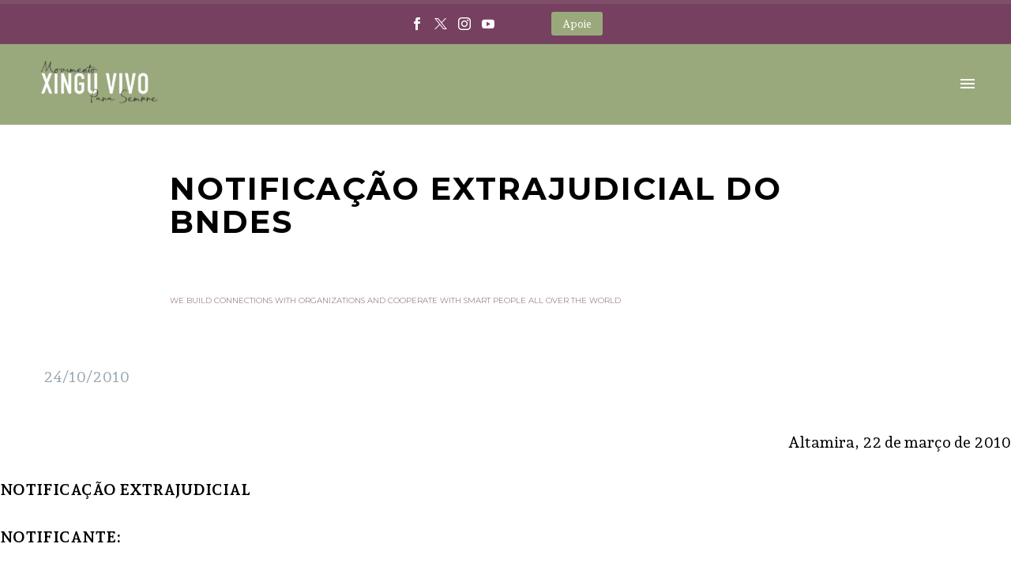

--- FILE ---
content_type: text/html; charset=UTF-8
request_url: https://xinguvivo.org.br/2010/10/notificacao-extrajudicial-ao-bndes/
body_size: 27161
content:
<!DOCTYPE html>
<!--[if IE 7]>
<html class="ie ie7" dir="ltr" lang="pt-BR" prefix="og: https://ogp.me/ns#" xmlns:og="https://ogp.me/ns#" xmlns:fb="https://ogp.me/ns/fb#">
<![endif]-->
<!--[if IE 8]>
<html class="ie ie8" dir="ltr" lang="pt-BR" prefix="og: https://ogp.me/ns#" xmlns:og="https://ogp.me/ns#" xmlns:fb="https://ogp.me/ns/fb#">
<![endif]-->
<!--[if !(IE 7) | !(IE 8) ]><!-->
<html dir="ltr" lang="pt-BR" prefix="og: https://ogp.me/ns#" xmlns:og="https://ogp.me/ns#" xmlns:fb="https://ogp.me/ns/fb#">
<!--<![endif]-->
<head>
	<meta charset="UTF-8">
	<meta name="viewport" content="width=device-width, initial-scale=1.0" />
	<link rel="profile" href="https://gmpg.org/xfn/11">
	<link rel="pingback" href="https://xinguvivo.org.br/xmlrpc.php">
	<style>.tgpli-background-inited { background-image: none !important; }img[data-tgpli-image-inited] { display:none !important;visibility:hidden !important; }</style>		<script type="text/javascript">
			window.tgpLazyItemsOptions = {
				visibilityOffset: 600,
				desktopEnable: true,
				mobileEnable: true			};
			window.tgpQueue = {
				nodes: [],
				add: function(id, data) {
					data = data || {};
					if (window.tgpLazyItems !== undefined) {
						if (this.nodes.length > 0) {
							window.tgpLazyItems.addNodes(this.flushNodes());
						}
						window.tgpLazyItems.addNode({
							node: document.getElementById(id),
							data: data
						});
					} else {
						this.nodes.push({
							node: document.getElementById(id),
							data: data
						});
					}
				},
				flushNodes: function() {
					return this.nodes.splice(0, this.nodes.length);
				}
			};
		</script>
		<script type="text/javascript" async src="https://xinguvivo.org.br/wp-content/themes/thegem-elementor/js/thegem-pagespeed-lazy-items.js"></script><title>Notificação extrajudicial do BNDES - Movimento Xingu Vivo Para Sempre</title>

		<!-- All in One SEO 4.9.3 - aioseo.com -->
	<meta name="description" content="Altamira, 22 de março de 2010 NOTIFICAÇÃO EXTRAJUDICIAL NOTIFICANTE: NOTIFICADO: Banco Nacional de Desenvolvimento Econômico e Social – BNDES, CNPJ 33.657.248/0001-89, com sede na Av. República do Chile, 100 – Centro, CEP 20031-917 - Rio de Janeiro – RJ, na pessoa de seu Presidente e representante legal, Sr. Luciano Coutinho TEOR DA PRESENTE NOTIFICAÇÃO: Pelo" />
	<meta name="robots" content="max-image-preview:large" />
	<meta name="author" content="campanhaxingu"/>
	<link rel="canonical" href="https://xinguvivo.org.br/2010/10/notificacao-extrajudicial-ao-bndes/" />
	<meta name="generator" content="All in One SEO (AIOSEO) 4.9.3" />
		<meta property="og:locale" content="pt_BR" />
		<meta property="og:site_name" content="Movimento Xingu Vivo Para Sempre - Direitos para a Volta Grande do Xingu" />
		<meta property="og:type" content="article" />
		<meta property="og:title" content="Notificação extrajudicial do BNDES - Movimento Xingu Vivo Para Sempre" />
		<meta property="og:description" content="Altamira, 22 de março de 2010 NOTIFICAÇÃO EXTRAJUDICIAL NOTIFICANTE: NOTIFICADO: Banco Nacional de Desenvolvimento Econômico e Social – BNDES, CNPJ 33.657.248/0001-89, com sede na Av. República do Chile, 100 – Centro, CEP 20031-917 - Rio de Janeiro – RJ, na pessoa de seu Presidente e representante legal, Sr. Luciano Coutinho TEOR DA PRESENTE NOTIFICAÇÃO: Pelo" />
		<meta property="og:url" content="https://xinguvivo.org.br/2010/10/notificacao-extrajudicial-ao-bndes/" />
		<meta property="article:published_time" content="2010-10-24T11:06:13+00:00" />
		<meta property="article:modified_time" content="2010-10-24T11:06:13+00:00" />
		<meta name="twitter:card" content="summary" />
		<meta name="twitter:title" content="Notificação extrajudicial do BNDES - Movimento Xingu Vivo Para Sempre" />
		<meta name="twitter:description" content="Altamira, 22 de março de 2010 NOTIFICAÇÃO EXTRAJUDICIAL NOTIFICANTE: NOTIFICADO: Banco Nacional de Desenvolvimento Econômico e Social – BNDES, CNPJ 33.657.248/0001-89, com sede na Av. República do Chile, 100 – Centro, CEP 20031-917 - Rio de Janeiro – RJ, na pessoa de seu Presidente e representante legal, Sr. Luciano Coutinho TEOR DA PRESENTE NOTIFICAÇÃO: Pelo" />
		<script type="application/ld+json" class="aioseo-schema">
			{"@context":"https:\/\/schema.org","@graph":[{"@type":"BlogPosting","@id":"https:\/\/xinguvivo.org.br\/2010\/10\/notificacao-extrajudicial-ao-bndes\/#blogposting","name":"Notifica\u00e7\u00e3o extrajudicial do BNDES - Movimento Xingu Vivo Para Sempre","headline":"Notifica\u00e7\u00e3o extrajudicial do BNDES","author":{"@id":"https:\/\/xinguvivo.org.br\/author\/campanhaxingu\/#author"},"publisher":{"@id":"https:\/\/xinguvivo.org.br\/#organization"},"datePublished":"2010-10-24T09:06:13-03:00","dateModified":"2010-10-24T09:06:13-03:00","inLanguage":"pt-BR","mainEntityOfPage":{"@id":"https:\/\/xinguvivo.org.br\/2010\/10\/notificacao-extrajudicial-ao-bndes\/#webpage"},"isPartOf":{"@id":"https:\/\/xinguvivo.org.br\/2010\/10\/notificacao-extrajudicial-ao-bndes\/#webpage"},"articleSection":"N\u00e3o Listados"},{"@type":"BreadcrumbList","@id":"https:\/\/xinguvivo.org.br\/2010\/10\/notificacao-extrajudicial-ao-bndes\/#breadcrumblist","itemListElement":[{"@type":"ListItem","@id":"https:\/\/xinguvivo.org.br#listItem","position":1,"name":"In\u00edcio","item":"https:\/\/xinguvivo.org.br","nextItem":{"@type":"ListItem","@id":"https:\/\/xinguvivo.org.br\/category\/nao-listados\/#listItem","name":"N\u00e3o Listados"}},{"@type":"ListItem","@id":"https:\/\/xinguvivo.org.br\/category\/nao-listados\/#listItem","position":2,"name":"N\u00e3o Listados","item":"https:\/\/xinguvivo.org.br\/category\/nao-listados\/","nextItem":{"@type":"ListItem","@id":"https:\/\/xinguvivo.org.br\/2010\/10\/notificacao-extrajudicial-ao-bndes\/#listItem","name":"Notifica\u00e7\u00e3o extrajudicial do BNDES"},"previousItem":{"@type":"ListItem","@id":"https:\/\/xinguvivo.org.br#listItem","name":"In\u00edcio"}},{"@type":"ListItem","@id":"https:\/\/xinguvivo.org.br\/2010\/10\/notificacao-extrajudicial-ao-bndes\/#listItem","position":3,"name":"Notifica\u00e7\u00e3o extrajudicial do BNDES","previousItem":{"@type":"ListItem","@id":"https:\/\/xinguvivo.org.br\/category\/nao-listados\/#listItem","name":"N\u00e3o Listados"}}]},{"@type":"Organization","@id":"https:\/\/xinguvivo.org.br\/#organization","name":"Movimento Xingu Vivo Para Sempre","description":"Direitos para a Volta Grande do Xingu","url":"https:\/\/xinguvivo.org.br\/"},{"@type":"Person","@id":"https:\/\/xinguvivo.org.br\/author\/campanhaxingu\/#author","url":"https:\/\/xinguvivo.org.br\/author\/campanhaxingu\/","name":"campanhaxingu","image":{"@type":"ImageObject","@id":"https:\/\/xinguvivo.org.br\/2010\/10\/notificacao-extrajudicial-ao-bndes\/#authorImage","url":"https:\/\/secure.gravatar.com\/avatar\/ae8b3f018fc33bff5120080927c2b4e2?s=96&d=mm&r=g","width":96,"height":96,"caption":"campanhaxingu"}},{"@type":"WebPage","@id":"https:\/\/xinguvivo.org.br\/2010\/10\/notificacao-extrajudicial-ao-bndes\/#webpage","url":"https:\/\/xinguvivo.org.br\/2010\/10\/notificacao-extrajudicial-ao-bndes\/","name":"Notifica\u00e7\u00e3o extrajudicial do BNDES - Movimento Xingu Vivo Para Sempre","description":"Altamira, 22 de mar\u00e7o de 2010 NOTIFICA\u00c7\u00c3O EXTRAJUDICIAL NOTIFICANTE: NOTIFICADO: Banco Nacional de Desenvolvimento Econ\u00f4mico e Social \u2013 BNDES, CNPJ 33.657.248\/0001-89, com sede na Av. Rep\u00fablica do Chile, 100 \u2013 Centro, CEP 20031-917 - Rio de Janeiro \u2013 RJ, na pessoa de seu Presidente e representante legal, Sr. Luciano Coutinho TEOR DA PRESENTE NOTIFICA\u00c7\u00c3O: Pelo","inLanguage":"pt-BR","isPartOf":{"@id":"https:\/\/xinguvivo.org.br\/#website"},"breadcrumb":{"@id":"https:\/\/xinguvivo.org.br\/2010\/10\/notificacao-extrajudicial-ao-bndes\/#breadcrumblist"},"author":{"@id":"https:\/\/xinguvivo.org.br\/author\/campanhaxingu\/#author"},"creator":{"@id":"https:\/\/xinguvivo.org.br\/author\/campanhaxingu\/#author"},"datePublished":"2010-10-24T09:06:13-03:00","dateModified":"2010-10-24T09:06:13-03:00"},{"@type":"WebSite","@id":"https:\/\/xinguvivo.org.br\/#website","url":"https:\/\/xinguvivo.org.br\/","name":"Movimento Xingu Vivo Para Sempre","description":"Direitos para a Volta Grande do Xingu","inLanguage":"pt-BR","publisher":{"@id":"https:\/\/xinguvivo.org.br\/#organization"}}]}
		</script>
		<!-- All in One SEO -->

<link rel='dns-prefetch' href='//fonts.googleapis.com' />
<link rel="alternate" type="application/rss+xml" title="Feed para Movimento Xingu Vivo Para Sempre &raquo;" href="https://xinguvivo.org.br/feed/" />
<link rel="alternate" type="application/rss+xml" title="Feed de comentários para Movimento Xingu Vivo Para Sempre &raquo;" href="https://xinguvivo.org.br/comments/feed/" />
<link rel="alternate" type="application/rss+xml" title="Feed de comentários para Movimento Xingu Vivo Para Sempre &raquo; Notificação extrajudicial do BNDES" href="https://xinguvivo.org.br/2010/10/notificacao-extrajudicial-ao-bndes/feed/" />
		<!-- This site uses the Google Analytics by MonsterInsights plugin v9.2.4 - Using Analytics tracking - https://www.monsterinsights.com/ -->
		<!-- Note: MonsterInsights is not currently configured on this site. The site owner needs to authenticate with Google Analytics in the MonsterInsights settings panel. -->
					<!-- No tracking code set -->
				<!-- / Google Analytics by MonsterInsights -->
		<script type="text/javascript">
/* <![CDATA[ */
window._wpemojiSettings = {"baseUrl":"https:\/\/s.w.org\/images\/core\/emoji\/15.0.3\/72x72\/","ext":".png","svgUrl":"https:\/\/s.w.org\/images\/core\/emoji\/15.0.3\/svg\/","svgExt":".svg","source":{"concatemoji":"https:\/\/xinguvivo.org.br\/wp-includes\/js\/wp-emoji-release.min.js?ver=6.6.4"}};
/*! This file is auto-generated */
!function(i,n){var o,s,e;function c(e){try{var t={supportTests:e,timestamp:(new Date).valueOf()};sessionStorage.setItem(o,JSON.stringify(t))}catch(e){}}function p(e,t,n){e.clearRect(0,0,e.canvas.width,e.canvas.height),e.fillText(t,0,0);var t=new Uint32Array(e.getImageData(0,0,e.canvas.width,e.canvas.height).data),r=(e.clearRect(0,0,e.canvas.width,e.canvas.height),e.fillText(n,0,0),new Uint32Array(e.getImageData(0,0,e.canvas.width,e.canvas.height).data));return t.every(function(e,t){return e===r[t]})}function u(e,t,n){switch(t){case"flag":return n(e,"\ud83c\udff3\ufe0f\u200d\u26a7\ufe0f","\ud83c\udff3\ufe0f\u200b\u26a7\ufe0f")?!1:!n(e,"\ud83c\uddfa\ud83c\uddf3","\ud83c\uddfa\u200b\ud83c\uddf3")&&!n(e,"\ud83c\udff4\udb40\udc67\udb40\udc62\udb40\udc65\udb40\udc6e\udb40\udc67\udb40\udc7f","\ud83c\udff4\u200b\udb40\udc67\u200b\udb40\udc62\u200b\udb40\udc65\u200b\udb40\udc6e\u200b\udb40\udc67\u200b\udb40\udc7f");case"emoji":return!n(e,"\ud83d\udc26\u200d\u2b1b","\ud83d\udc26\u200b\u2b1b")}return!1}function f(e,t,n){var r="undefined"!=typeof WorkerGlobalScope&&self instanceof WorkerGlobalScope?new OffscreenCanvas(300,150):i.createElement("canvas"),a=r.getContext("2d",{willReadFrequently:!0}),o=(a.textBaseline="top",a.font="600 32px Arial",{});return e.forEach(function(e){o[e]=t(a,e,n)}),o}function t(e){var t=i.createElement("script");t.src=e,t.defer=!0,i.head.appendChild(t)}"undefined"!=typeof Promise&&(o="wpEmojiSettingsSupports",s=["flag","emoji"],n.supports={everything:!0,everythingExceptFlag:!0},e=new Promise(function(e){i.addEventListener("DOMContentLoaded",e,{once:!0})}),new Promise(function(t){var n=function(){try{var e=JSON.parse(sessionStorage.getItem(o));if("object"==typeof e&&"number"==typeof e.timestamp&&(new Date).valueOf()<e.timestamp+604800&&"object"==typeof e.supportTests)return e.supportTests}catch(e){}return null}();if(!n){if("undefined"!=typeof Worker&&"undefined"!=typeof OffscreenCanvas&&"undefined"!=typeof URL&&URL.createObjectURL&&"undefined"!=typeof Blob)try{var e="postMessage("+f.toString()+"("+[JSON.stringify(s),u.toString(),p.toString()].join(",")+"));",r=new Blob([e],{type:"text/javascript"}),a=new Worker(URL.createObjectURL(r),{name:"wpTestEmojiSupports"});return void(a.onmessage=function(e){c(n=e.data),a.terminate(),t(n)})}catch(e){}c(n=f(s,u,p))}t(n)}).then(function(e){for(var t in e)n.supports[t]=e[t],n.supports.everything=n.supports.everything&&n.supports[t],"flag"!==t&&(n.supports.everythingExceptFlag=n.supports.everythingExceptFlag&&n.supports[t]);n.supports.everythingExceptFlag=n.supports.everythingExceptFlag&&!n.supports.flag,n.DOMReady=!1,n.readyCallback=function(){n.DOMReady=!0}}).then(function(){return e}).then(function(){var e;n.supports.everything||(n.readyCallback(),(e=n.source||{}).concatemoji?t(e.concatemoji):e.wpemoji&&e.twemoji&&(t(e.twemoji),t(e.wpemoji)))}))}((window,document),window._wpemojiSettings);
/* ]]> */
</script>

<link rel='stylesheet' id='sbi_styles-css' href='https://xinguvivo.org.br/wp-content/plugins/instagram-feed/css/sbi-styles.min.css?ver=6.10.0' type='text/css' media='all' />
<link rel='stylesheet' id='thegem-preloader-css' href='https://xinguvivo.org.br/wp-content/themes/thegem-elementor/css/thegem-preloader.css?ver=5.10.1' type='text/css' media='all' />
<style id='thegem-preloader-inline-css' type='text/css'>

		body:not(.compose-mode) .gem-icon-style-gradient span,
		body:not(.compose-mode) .gem-icon .gem-icon-half-1,
		body:not(.compose-mode) .gem-icon .gem-icon-half-2 {
			opacity: 0 !important;
			}
</style>
<link rel='stylesheet' id='thegem-reset-css' href='https://xinguvivo.org.br/wp-content/themes/thegem-elementor/css/thegem-reset.css?ver=5.10.1' type='text/css' media='all' />
<link rel='stylesheet' id='thegem-grid-css' href='https://xinguvivo.org.br/wp-content/themes/thegem-elementor/css/thegem-grid.css?ver=5.10.1' type='text/css' media='all' />
<link rel='stylesheet' id='thegem-header-css' href='https://xinguvivo.org.br/wp-content/themes/thegem-elementor/css/thegem-header.css?ver=5.10.1' type='text/css' media='all' />
<link rel='stylesheet' id='thegem-style-css' href='https://xinguvivo.org.br/wp-content/themes/thegem-elementor/style.css?ver=6.6.4' type='text/css' media='all' />
<link rel='stylesheet' id='thegem-widgets-css' href='https://xinguvivo.org.br/wp-content/themes/thegem-elementor/css/thegem-widgets.css?ver=5.10.1' type='text/css' media='all' />
<link rel='stylesheet' id='thegem-new-css-css' href='https://xinguvivo.org.br/wp-content/themes/thegem-elementor/css/thegem-new-css.css?ver=5.10.1' type='text/css' media='all' />
<link rel='stylesheet' id='perevazka-css-css-css' href='https://xinguvivo.org.br/wp-content/themes/thegem-elementor/css/thegem-perevazka-css.css?ver=5.10.1' type='text/css' media='all' />
<link rel='stylesheet' id='thegem-google-fonts-css' href='//fonts.googleapis.com/css?family=Andada+Pro%3A400%2C500%2C600%2C700%2C800%2C400italic%2C500italic%2C600italic%2C700italic%2C800italic%7CMontserrat%3A100%2C200%2C300%2C400%2C500%2C600%2C700%2C800%2C900%2C100italic%2C200italic%2C300italic%2C400italic%2C500italic%2C600italic%2C700italic%2C800italic%2C900italic%7CSource+Sans+Pro%3A200%2C200italic%2C300%2C300italic%2C400%2C400italic%2C600%2C600italic%2C700%2C700italic%2C900%2C900italic&#038;subset=latin%2Clatin-ext%2Cvietnamese%2Ccyrillic%2Ccyrillic-ext%2Cgreek%2Cgreek-ext&#038;ver=6.6.4' type='text/css' media='all' />
<link rel='stylesheet' id='thegem-custom-css' href='https://xinguvivo.org.br/wp-content/themes/thegem-elementor/css/custom-hou2tBGT.css?ver=5.10.1' type='text/css' media='all' />
<style id='thegem-custom-inline-css' type='text/css'>
#page-title {background-color: #FFFFFFFF;padding-top: 20px;padding-bottom: 20px;}#page-title h1,#page-title .title-rich-content {color: #000000FF;max-width: 1200px;}.page-title-excerpt {color: #7F4E69FF;max-width: 1200px;margin-top: 60px;}#page-title .page-title-title {margin-top: 50px;}#page-title .page-title-title .styled-subtitle.light,#page-title .page-title-excerpt .styled-subtitle.light{ font-family: var(--thegem-to-light-title-font-family); font-style: normal; font-weight: normal;}#page-title .page-title-title .title-main-menu,#page-title .page-title-excerpt .title-main-menu{ font-family: var(--thegem-to-menu-font-family); font-style: var(--thegem-to-menu-font-style); font-weight: var(--thegem-to-menu-font-weight); text-transform: var(--thegem-to-menu-text-transform); font-size: var(--thegem-to-menu-font-size); line-height: var(--thegem-to-menu-line-height); letter-spacing: var(--thegem-to-menu-letter-spacing, 0);}#page-title .page-title-title .title-main-menu.light,#page-title .page-title-excerpt .title-main-menu.light{ font-family: var(--thegem-to-light-title-font-family); font-style: normal; font-weight: normal;}#page-title .page-title-title .title-body,#page-title .page-title-excerpt .title-body{ font-family: var(--thegem-to-body-font-family); font-style: var(--thegem-to-body-font-style); font-weight: var(--thegem-to-body-font-weight); text-transform: var(--thegem-to-body-text-transform, none); font-size: var(--thegem-to-body-font-size); line-height: var(--thegem-to-body-line-height); letter-spacing: var(--thegem-to-body-letter-spacing);}#page-title .page-title-title .title-body.light,#page-title .page-title-excerpt .title-body.light{ font-family: var(--thegem-to-light-title-font-family); font-style: normal; font-weight: normal;}#page-title .page-title-title .title-tiny-body,#page-title .page-title-excerpt .title-tiny-body{ font-family: var(--thegem-to-body-tiny-font-family); font-style: var(--thegem-to-body-tiny-font-style); font-weight: var(--thegem-to-body-tiny-font-weight); text-transform: var(--thegem-to-body-tiny-text-transform, none); font-size: var(--thegem-to-body-tiny-font-size); line-height: var(--thegem-to-body-tiny-line-height); letter-spacing: var(--thegem-to-body-tiny-letter-spacing);}#page-title .page-title-title .title-tiny-body.light,#page-title .page-title-excerpt .title-tiny-body.light{ font-family: var(--thegem-to-light-title-font-family); font-style: normal; font-weight: normal;}.page-title-inner,body .breadcrumbs{padding-left: 160px;padding-right: 80px;}body .page-title-block .breadcrumbs-container{	text-align: center;}.page-breadcrumbs ul li a,.page-breadcrumbs ul li:not(:last-child):after{	color: #99A9B5FF;}.page-breadcrumbs ul li{	color: #3C3950FF;}.page-breadcrumbs ul li a:hover{	color: #3C3950FF;}.block-content {padding-top: 0px;background-color: #FFFFFFFF;background-image: none;}.gem-slideshow,.slideshow-preloader {background-color: #FFFFFFFF;}.block-content:last-of-type {padding-bottom: 34px;}#top-area {	display: block;}@media (max-width: 991px) {#page-title {padding-top: 80px;padding-bottom: 80px;}.page-title-inner, body .breadcrumbs{padding-left: 0px;padding-right: 0px;}.page-title-excerpt {margin-top: 18px;}#page-title .page-title-title {margin-top: 0px;}.block-content {}.block-content:last-of-type {}#top-area {	display: block;}}@media (max-width: 767px) {#page-title {padding-top: 80px;padding-bottom: 80px;}.page-title-inner,body .breadcrumbs{padding-left: 0px;padding-right: 0px;}.page-title-excerpt {margin-top: 18px;}#page-title .page-title-title {margin-top: 0px;}.block-content {}.block-content:last-of-type {}#top-area {	display: none;}}
</style>
<link rel='stylesheet' id='jquery-fancybox-css' href='https://xinguvivo.org.br/wp-content/themes/thegem-elementor/js/fancyBox/jquery.fancybox.min.css?ver=5.10.1' type='text/css' media='all' />
<style id='wp-emoji-styles-inline-css' type='text/css'>

	img.wp-smiley, img.emoji {
		display: inline !important;
		border: none !important;
		box-shadow: none !important;
		height: 1em !important;
		width: 1em !important;
		margin: 0 0.07em !important;
		vertical-align: -0.1em !important;
		background: none !important;
		padding: 0 !important;
	}
</style>
<link rel='stylesheet' id='wp-block-library-css' href='https://xinguvivo.org.br/wp-includes/css/dist/block-library/style.min.css?ver=6.6.4' type='text/css' media='all' />
<link rel='stylesheet' id='aioseo/css/src/vue/standalone/blocks/table-of-contents/global.scss-css' href='https://xinguvivo.org.br/wp-content/plugins/all-in-one-seo-pack/dist/Lite/assets/css/table-of-contents/global.e90f6d47.css?ver=4.9.3' type='text/css' media='all' />
<style id='classic-theme-styles-inline-css' type='text/css'>
/*! This file is auto-generated */
.wp-block-button__link{color:#fff;background-color:#32373c;border-radius:9999px;box-shadow:none;text-decoration:none;padding:calc(.667em + 2px) calc(1.333em + 2px);font-size:1.125em}.wp-block-file__button{background:#32373c;color:#fff;text-decoration:none}
</style>
<style id='global-styles-inline-css' type='text/css'>
:root{--wp--preset--aspect-ratio--square: 1;--wp--preset--aspect-ratio--4-3: 4/3;--wp--preset--aspect-ratio--3-4: 3/4;--wp--preset--aspect-ratio--3-2: 3/2;--wp--preset--aspect-ratio--2-3: 2/3;--wp--preset--aspect-ratio--16-9: 16/9;--wp--preset--aspect-ratio--9-16: 9/16;--wp--preset--color--black: #000000;--wp--preset--color--cyan-bluish-gray: #abb8c3;--wp--preset--color--white: #ffffff;--wp--preset--color--pale-pink: #f78da7;--wp--preset--color--vivid-red: #cf2e2e;--wp--preset--color--luminous-vivid-orange: #ff6900;--wp--preset--color--luminous-vivid-amber: #fcb900;--wp--preset--color--light-green-cyan: #7bdcb5;--wp--preset--color--vivid-green-cyan: #00d084;--wp--preset--color--pale-cyan-blue: #8ed1fc;--wp--preset--color--vivid-cyan-blue: #0693e3;--wp--preset--color--vivid-purple: #9b51e0;--wp--preset--gradient--vivid-cyan-blue-to-vivid-purple: linear-gradient(135deg,rgba(6,147,227,1) 0%,rgb(155,81,224) 100%);--wp--preset--gradient--light-green-cyan-to-vivid-green-cyan: linear-gradient(135deg,rgb(122,220,180) 0%,rgb(0,208,130) 100%);--wp--preset--gradient--luminous-vivid-amber-to-luminous-vivid-orange: linear-gradient(135deg,rgba(252,185,0,1) 0%,rgba(255,105,0,1) 100%);--wp--preset--gradient--luminous-vivid-orange-to-vivid-red: linear-gradient(135deg,rgba(255,105,0,1) 0%,rgb(207,46,46) 100%);--wp--preset--gradient--very-light-gray-to-cyan-bluish-gray: linear-gradient(135deg,rgb(238,238,238) 0%,rgb(169,184,195) 100%);--wp--preset--gradient--cool-to-warm-spectrum: linear-gradient(135deg,rgb(74,234,220) 0%,rgb(151,120,209) 20%,rgb(207,42,186) 40%,rgb(238,44,130) 60%,rgb(251,105,98) 80%,rgb(254,248,76) 100%);--wp--preset--gradient--blush-light-purple: linear-gradient(135deg,rgb(255,206,236) 0%,rgb(152,150,240) 100%);--wp--preset--gradient--blush-bordeaux: linear-gradient(135deg,rgb(254,205,165) 0%,rgb(254,45,45) 50%,rgb(107,0,62) 100%);--wp--preset--gradient--luminous-dusk: linear-gradient(135deg,rgb(255,203,112) 0%,rgb(199,81,192) 50%,rgb(65,88,208) 100%);--wp--preset--gradient--pale-ocean: linear-gradient(135deg,rgb(255,245,203) 0%,rgb(182,227,212) 50%,rgb(51,167,181) 100%);--wp--preset--gradient--electric-grass: linear-gradient(135deg,rgb(202,248,128) 0%,rgb(113,206,126) 100%);--wp--preset--gradient--midnight: linear-gradient(135deg,rgb(2,3,129) 0%,rgb(40,116,252) 100%);--wp--preset--font-size--small: 13px;--wp--preset--font-size--medium: 20px;--wp--preset--font-size--large: 36px;--wp--preset--font-size--x-large: 42px;--wp--preset--spacing--20: 0.44rem;--wp--preset--spacing--30: 0.67rem;--wp--preset--spacing--40: 1rem;--wp--preset--spacing--50: 1.5rem;--wp--preset--spacing--60: 2.25rem;--wp--preset--spacing--70: 3.38rem;--wp--preset--spacing--80: 5.06rem;--wp--preset--shadow--natural: 6px 6px 9px rgba(0, 0, 0, 0.2);--wp--preset--shadow--deep: 12px 12px 50px rgba(0, 0, 0, 0.4);--wp--preset--shadow--sharp: 6px 6px 0px rgba(0, 0, 0, 0.2);--wp--preset--shadow--outlined: 6px 6px 0px -3px rgba(255, 255, 255, 1), 6px 6px rgba(0, 0, 0, 1);--wp--preset--shadow--crisp: 6px 6px 0px rgba(0, 0, 0, 1);}:where(.is-layout-flex){gap: 0.5em;}:where(.is-layout-grid){gap: 0.5em;}body .is-layout-flex{display: flex;}.is-layout-flex{flex-wrap: wrap;align-items: center;}.is-layout-flex > :is(*, div){margin: 0;}body .is-layout-grid{display: grid;}.is-layout-grid > :is(*, div){margin: 0;}:where(.wp-block-columns.is-layout-flex){gap: 2em;}:where(.wp-block-columns.is-layout-grid){gap: 2em;}:where(.wp-block-post-template.is-layout-flex){gap: 1.25em;}:where(.wp-block-post-template.is-layout-grid){gap: 1.25em;}.has-black-color{color: var(--wp--preset--color--black) !important;}.has-cyan-bluish-gray-color{color: var(--wp--preset--color--cyan-bluish-gray) !important;}.has-white-color{color: var(--wp--preset--color--white) !important;}.has-pale-pink-color{color: var(--wp--preset--color--pale-pink) !important;}.has-vivid-red-color{color: var(--wp--preset--color--vivid-red) !important;}.has-luminous-vivid-orange-color{color: var(--wp--preset--color--luminous-vivid-orange) !important;}.has-luminous-vivid-amber-color{color: var(--wp--preset--color--luminous-vivid-amber) !important;}.has-light-green-cyan-color{color: var(--wp--preset--color--light-green-cyan) !important;}.has-vivid-green-cyan-color{color: var(--wp--preset--color--vivid-green-cyan) !important;}.has-pale-cyan-blue-color{color: var(--wp--preset--color--pale-cyan-blue) !important;}.has-vivid-cyan-blue-color{color: var(--wp--preset--color--vivid-cyan-blue) !important;}.has-vivid-purple-color{color: var(--wp--preset--color--vivid-purple) !important;}.has-black-background-color{background-color: var(--wp--preset--color--black) !important;}.has-cyan-bluish-gray-background-color{background-color: var(--wp--preset--color--cyan-bluish-gray) !important;}.has-white-background-color{background-color: var(--wp--preset--color--white) !important;}.has-pale-pink-background-color{background-color: var(--wp--preset--color--pale-pink) !important;}.has-vivid-red-background-color{background-color: var(--wp--preset--color--vivid-red) !important;}.has-luminous-vivid-orange-background-color{background-color: var(--wp--preset--color--luminous-vivid-orange) !important;}.has-luminous-vivid-amber-background-color{background-color: var(--wp--preset--color--luminous-vivid-amber) !important;}.has-light-green-cyan-background-color{background-color: var(--wp--preset--color--light-green-cyan) !important;}.has-vivid-green-cyan-background-color{background-color: var(--wp--preset--color--vivid-green-cyan) !important;}.has-pale-cyan-blue-background-color{background-color: var(--wp--preset--color--pale-cyan-blue) !important;}.has-vivid-cyan-blue-background-color{background-color: var(--wp--preset--color--vivid-cyan-blue) !important;}.has-vivid-purple-background-color{background-color: var(--wp--preset--color--vivid-purple) !important;}.has-black-border-color{border-color: var(--wp--preset--color--black) !important;}.has-cyan-bluish-gray-border-color{border-color: var(--wp--preset--color--cyan-bluish-gray) !important;}.has-white-border-color{border-color: var(--wp--preset--color--white) !important;}.has-pale-pink-border-color{border-color: var(--wp--preset--color--pale-pink) !important;}.has-vivid-red-border-color{border-color: var(--wp--preset--color--vivid-red) !important;}.has-luminous-vivid-orange-border-color{border-color: var(--wp--preset--color--luminous-vivid-orange) !important;}.has-luminous-vivid-amber-border-color{border-color: var(--wp--preset--color--luminous-vivid-amber) !important;}.has-light-green-cyan-border-color{border-color: var(--wp--preset--color--light-green-cyan) !important;}.has-vivid-green-cyan-border-color{border-color: var(--wp--preset--color--vivid-green-cyan) !important;}.has-pale-cyan-blue-border-color{border-color: var(--wp--preset--color--pale-cyan-blue) !important;}.has-vivid-cyan-blue-border-color{border-color: var(--wp--preset--color--vivid-cyan-blue) !important;}.has-vivid-purple-border-color{border-color: var(--wp--preset--color--vivid-purple) !important;}.has-vivid-cyan-blue-to-vivid-purple-gradient-background{background: var(--wp--preset--gradient--vivid-cyan-blue-to-vivid-purple) !important;}.has-light-green-cyan-to-vivid-green-cyan-gradient-background{background: var(--wp--preset--gradient--light-green-cyan-to-vivid-green-cyan) !important;}.has-luminous-vivid-amber-to-luminous-vivid-orange-gradient-background{background: var(--wp--preset--gradient--luminous-vivid-amber-to-luminous-vivid-orange) !important;}.has-luminous-vivid-orange-to-vivid-red-gradient-background{background: var(--wp--preset--gradient--luminous-vivid-orange-to-vivid-red) !important;}.has-very-light-gray-to-cyan-bluish-gray-gradient-background{background: var(--wp--preset--gradient--very-light-gray-to-cyan-bluish-gray) !important;}.has-cool-to-warm-spectrum-gradient-background{background: var(--wp--preset--gradient--cool-to-warm-spectrum) !important;}.has-blush-light-purple-gradient-background{background: var(--wp--preset--gradient--blush-light-purple) !important;}.has-blush-bordeaux-gradient-background{background: var(--wp--preset--gradient--blush-bordeaux) !important;}.has-luminous-dusk-gradient-background{background: var(--wp--preset--gradient--luminous-dusk) !important;}.has-pale-ocean-gradient-background{background: var(--wp--preset--gradient--pale-ocean) !important;}.has-electric-grass-gradient-background{background: var(--wp--preset--gradient--electric-grass) !important;}.has-midnight-gradient-background{background: var(--wp--preset--gradient--midnight) !important;}.has-small-font-size{font-size: var(--wp--preset--font-size--small) !important;}.has-medium-font-size{font-size: var(--wp--preset--font-size--medium) !important;}.has-large-font-size{font-size: var(--wp--preset--font-size--large) !important;}.has-x-large-font-size{font-size: var(--wp--preset--font-size--x-large) !important;}
:where(.wp-block-post-template.is-layout-flex){gap: 1.25em;}:where(.wp-block-post-template.is-layout-grid){gap: 1.25em;}
:where(.wp-block-columns.is-layout-flex){gap: 2em;}:where(.wp-block-columns.is-layout-grid){gap: 2em;}
:root :where(.wp-block-pullquote){font-size: 1.5em;line-height: 1.6;}
</style>
<link rel='stylesheet' id='contact-form-7-css' href='https://xinguvivo.org.br/wp-content/plugins/contact-form-7/includes/css/styles.css?ver=6.0.6' type='text/css' media='all' />
<link rel='stylesheet' id='tnado_hidefi_styles-css' href='https://xinguvivo.org.br/wp-content/plugins/hide-featured-image-on-all-single-pagepost//tnado-styles.css?ver=6.6.4' type='text/css' media='all' />
<script type="text/javascript">function fullHeightRow() {
			var fullHeight,
				offsetTop,
				element = document.getElementsByClassName('vc_row-o-full-height')[0];
			if (element) {
				fullHeight = window.innerHeight;
				offsetTop = window.pageYOffset + element.getBoundingClientRect().top;
				if (offsetTop < fullHeight) {
					fullHeight = 100 - offsetTop / (fullHeight / 100);
					element.style.minHeight = fullHeight + 'vh'
				}
			}
		}
		fullHeightRow();</script><!--[if lt IE 9]>
<script type="text/javascript" src="https://xinguvivo.org.br/wp-content/themes/thegem-elementor/js/html5.js?ver=5.10.1" id="html5-js"></script>
<![endif]-->
<script type="text/javascript" src="https://xinguvivo.org.br/wp-includes/js/jquery/jquery.min.js?ver=3.7.1" id="jquery-core-js"></script>
<script type="text/javascript" src="https://xinguvivo.org.br/wp-includes/js/jquery/jquery-migrate.min.js?ver=3.4.1" id="jquery-migrate-js"></script>
<link rel="https://api.w.org/" href="https://xinguvivo.org.br/wp-json/" /><link rel="alternate" title="JSON" type="application/json" href="https://xinguvivo.org.br/wp-json/wp/v2/posts/155" /><link rel="EditURI" type="application/rsd+xml" title="RSD" href="https://xinguvivo.org.br/xmlrpc.php?rsd" />
<meta name="generator" content="WordPress 6.6.4" />
<link rel='shortlink' href='https://xinguvivo.org.br/?p=155' />
<link rel="alternate" title="oEmbed (JSON)" type="application/json+oembed" href="https://xinguvivo.org.br/wp-json/oembed/1.0/embed?url=https%3A%2F%2Fxinguvivo.org.br%2F2010%2F10%2Fnotificacao-extrajudicial-ao-bndes%2F" />
<link rel="alternate" title="oEmbed (XML)" type="text/xml+oembed" href="https://xinguvivo.org.br/wp-json/oembed/1.0/embed?url=https%3A%2F%2Fxinguvivo.org.br%2F2010%2F10%2Fnotificacao-extrajudicial-ao-bndes%2F&#038;format=xml" />
<meta name="generator" content="Elementor 3.34.1; settings: css_print_method-external, google_font-enabled, font_display-auto">
			<style>
				.e-con.e-parent:nth-of-type(n+4):not(.e-lazyloaded):not(.e-no-lazyload),
				.e-con.e-parent:nth-of-type(n+4):not(.e-lazyloaded):not(.e-no-lazyload) * {
					background-image: none !important;
				}
				@media screen and (max-height: 1024px) {
					.e-con.e-parent:nth-of-type(n+3):not(.e-lazyloaded):not(.e-no-lazyload),
					.e-con.e-parent:nth-of-type(n+3):not(.e-lazyloaded):not(.e-no-lazyload) * {
						background-image: none !important;
					}
				}
				@media screen and (max-height: 640px) {
					.e-con.e-parent:nth-of-type(n+2):not(.e-lazyloaded):not(.e-no-lazyload),
					.e-con.e-parent:nth-of-type(n+2):not(.e-lazyloaded):not(.e-no-lazyload) * {
						background-image: none !important;
					}
				}
			</style>
			<link rel="icon" href="https://xinguvivo.org.br/wp-content/uploads/2022/04/Screen-Shot-2022-04-30-at-15.33.42.png" sizes="32x32" />
<link rel="icon" href="https://xinguvivo.org.br/wp-content/uploads/2022/04/Screen-Shot-2022-04-30-at-15.33.42.png" sizes="192x192" />
<link rel="apple-touch-icon" href="https://xinguvivo.org.br/wp-content/uploads/2022/04/Screen-Shot-2022-04-30-at-15.33.42.png" />
<meta name="msapplication-TileImage" content="https://xinguvivo.org.br/wp-content/uploads/2022/04/Screen-Shot-2022-04-30-at-15.33.42.png" />

<meta property="og:title" content="Notificação extrajudicial do BNDES"/>
<meta property="og:description" content="Altamira, 22 de março de 2010 NOTIFICAÇÃO EXTRAJUDICIAL NOTIFICANTE: NOTIFICADO: Banco Nacional de Desenvolvimento Econômico e Social – BNDES, CNPJ 33.657.248/0001-89, com sede na Av. República do Chile, 100 – Centro, CEP 20031-917 - Rio de Janeiro – RJ, na pessoa de seu Presidente e repr"/>
<meta property="og:site_name" content="Movimento Xingu Vivo Para Sempre"/>
<meta property="og:type" content="article"/>
<meta property="og:url" content="https://xinguvivo.org.br/2010/10/notificacao-extrajudicial-ao-bndes/"/>

<meta itemprop="name" content="Notificação extrajudicial do BNDES"/>
<meta itemprop="description" content="Altamira, 22 de março de 2010 NOTIFICAÇÃO EXTRAJUDICIAL NOTIFICANTE: NOTIFICADO: Banco Nacional de Desenvolvimento Econômico e Social – BNDES, CNPJ 33.657.248/0001-89, com sede na Av. República do Chile, 100 – Centro, CEP 20031-917 - Rio de Janeiro – RJ, na pessoa de seu Presidente e repr"/>
	</head>


<body class="post-template post-template-single-fullwidth post-template-single-fullwidth-php single single-post postid-155 single-format-standard wp-custom-logo fullscreen-search elementor-default elementor-kit-7">

	<script type="text/javascript">
		var gemSettings = {"isTouch":"","forcedLasyDisabled":"","tabletPortrait":"1","tabletLandscape":"1","topAreaMobileDisable":"","parallaxDisabled":"","fillTopArea":"","themePath":"https:\/\/xinguvivo.org.br\/wp-content\/themes\/thegem-elementor","rootUrl":"https:\/\/xinguvivo.org.br","mobileEffectsEnabled":"","isRTL":""};
		(function() {
    function isTouchDevice() {
        return (('ontouchstart' in window) ||
            (navigator.MaxTouchPoints > 0) ||
            (navigator.msMaxTouchPoints > 0));
    }

    window.gemSettings.isTouch = isTouchDevice();

    function userAgentDetection() {
        var ua = navigator.userAgent.toLowerCase(),
        platform = navigator.platform.toLowerCase(),
        UA = ua.match(/(opera|ie|firefox|chrome|version)[\s\/:]([\w\d\.]+)?.*?(safari|version[\s\/:]([\w\d\.]+)|$)/) || [null, 'unknown', 0],
        mode = UA[1] == 'ie' && document.documentMode;

        window.gemBrowser = {
            name: (UA[1] == 'version') ? UA[3] : UA[1],
            version: UA[2],
            platform: {
                name: ua.match(/ip(?:ad|od|hone)/) ? 'ios' : (ua.match(/(?:webos|android)/) || platform.match(/mac|win|linux/) || ['other'])[0]
                }
        };
            }

    window.updateGemClientSize = function() {
        if (window.gemOptions == null || window.gemOptions == undefined) {
            window.gemOptions = {
                first: false,
                clientWidth: 0,
                clientHeight: 0,
                innerWidth: -1
            };
        }

        window.gemOptions.clientWidth = window.innerWidth || document.documentElement.clientWidth;
        if (document.body != null && !window.gemOptions.clientWidth) {
            window.gemOptions.clientWidth = document.body.clientWidth;
        }

        window.gemOptions.clientHeight = window.innerHeight || document.documentElement.clientHeight;
        if (document.body != null && !window.gemOptions.clientHeight) {
            window.gemOptions.clientHeight = document.body.clientHeight;
        }
    };

    window.updateGemInnerSize = function(width) {
        window.gemOptions.innerWidth = width != undefined ? width : (document.body != null ? document.body.clientWidth : 0);
    };

    userAgentDetection();
    window.updateGemClientSize(true);

    window.gemSettings.lasyDisabled = window.gemSettings.forcedLasyDisabled || (!window.gemSettings.mobileEffectsEnabled && (window.gemSettings.isTouch || window.gemOptions.clientWidth <= 800));
})();
		(function() {
    if (window.gemBrowser.name == 'safari') {
        try {
            var safariVersion = parseInt(window.gemBrowser.version);
        } catch(e) {
            var safariVersion = 0;
        }
        if (safariVersion >= 9) {
            window.gemSettings.parallaxDisabled = true;
            window.gemSettings.fillTopArea = true;
        }
    }
})();
		(function() {
    var fullwithData = {
        page: null,
        pageWidth: 0,
        pageOffset: {},
        fixVcRow: true,
        pagePaddingLeft: 0
    };

    function updateFullwidthData() {
        fullwithData.pageOffset = fullwithData.page.getBoundingClientRect();
        fullwithData.pageWidth = parseFloat(fullwithData.pageOffset.width);
        fullwithData.pagePaddingLeft = 0;

        if (fullwithData.page.className.indexOf('vertical-header') != -1) {
            fullwithData.pagePaddingLeft = 45;
            if (fullwithData.pageWidth >= 1600) {
                fullwithData.pagePaddingLeft = 360;
            }
            if (fullwithData.pageWidth < 980) {
                fullwithData.pagePaddingLeft = 0;
            }
        }
    }

    function gem_fix_fullwidth_position(element) {
        if (element == null) {
            return false;
        }

        if (fullwithData.page == null) {
            fullwithData.page = document.getElementById('page');
            updateFullwidthData();
        }

        /*if (fullwithData.pageWidth < 1170) {
            return false;
        }*/

        if (!fullwithData.fixVcRow) {
            return false;
        }

        if (element.previousElementSibling != null && element.previousElementSibling != undefined && element.previousElementSibling.className.indexOf('fullwidth-block') == -1) {
            var elementParentViewportOffset = element.previousElementSibling.getBoundingClientRect();
        } else {
            var elementParentViewportOffset = element.parentNode.getBoundingClientRect();
        }

        /*if (elementParentViewportOffset.top > window.gemOptions.clientHeight) {
            fullwithData.fixVcRow = false;
            return false;
        }*/

        if (element.className.indexOf('vc_row') != -1) {
            var elementMarginLeft = -21;
            var elementMarginRight = -21;
        } else {
            var elementMarginLeft = 0;
            var elementMarginRight = 0;
        }

        var offset = parseInt(fullwithData.pageOffset.left + 0.5) - parseInt((elementParentViewportOffset.left < 0 ? 0 : elementParentViewportOffset.left) + 0.5) - elementMarginLeft + fullwithData.pagePaddingLeft;
        var offsetKey = window.gemSettings.isRTL ? 'right' : 'left';

        element.style.position = 'relative';
        element.style[offsetKey] = offset + 'px';
        element.style.width = fullwithData.pageWidth - fullwithData.pagePaddingLeft + 'px';

        if (element.className.indexOf('vc_row') == -1) {
            element.setAttribute('data-fullwidth-updated', 1);
        }

        if (element.className.indexOf('vc_row') != -1 && !element.hasAttribute('data-vc-stretch-content')) {
            var el_full = element.parentNode.querySelector('.vc_row-full-width-before');
            var padding = -1 * offset;
            0 > padding && (padding = 0);
            var paddingRight = fullwithData.pageWidth - padding - el_full.offsetWidth + elementMarginLeft + elementMarginRight;
            0 > paddingRight && (paddingRight = 0);
            element.style.paddingLeft = padding + 'px';
            element.style.paddingRight = paddingRight + 'px';
        }
    }

    window.gem_fix_fullwidth_position = gem_fix_fullwidth_position;

    document.addEventListener('DOMContentLoaded', function() {
        var classes = [];

        if (window.gemSettings.isTouch) {
            document.body.classList.add('thegem-touch');
        }

        if (window.gemSettings.lasyDisabled && !window.gemSettings.forcedLasyDisabled) {
            document.body.classList.add('thegem-effects-disabled');
        }
    });

    if (window.gemSettings.parallaxDisabled) {
        var head  = document.getElementsByTagName('head')[0],
            link  = document.createElement('style');
        link.rel  = 'stylesheet';
        link.type = 'text/css';
        link.innerHTML = ".fullwidth-block.fullwidth-block-parallax-fixed .fullwidth-block-background { background-attachment: scroll !important; }";
        head.appendChild(link);
    }
})();

(function() {
    setTimeout(function() {
        var preloader = document.getElementById('page-preloader');
        if (preloader != null && preloader != undefined) {
            preloader.className += ' preloader-loaded';
        }
    }, window.pagePreloaderHideTime || 1000);
})();
	</script>
	
	<div id="page-preloader"><div class="page-preloader-spin"></div></div>
	

<div id="page" class="layout-fullwidth header-style-vertical">

			<a href="#page" class="scroll-top-button">Scroll Top</a>
	
	
		
		<div id="site-header-wrapper"  class="  " >
			<div class="hamburger-overlay"></div>
			<div class="menu-overlay"></div>
			<header id="site-header" class="site-header animated-header mobile-menu-layout-overlay" role="banner">
													<div class="top-area-background">
						<div id="top-area" class="top-area top-area-style-default top-area-alignment-center">
	<div class="container container-fullwidth">
		<div class="top-area-items inline-inside">
										<div class="top-area-block top-area-socials">			<div class="socials inline-inside">
															<a class="socials-item" href="https://www.facebook.com/movxinguvivo/" target="_blank" rel="noopener" title="Facebook">
                            <i class="socials-item-icon facebook "></i>
                        </a>
																													<a class="socials-item" href="https://twitter.com/xinguvivo" target="_blank" rel="noopener" title="Twitter">
                            <i class="socials-item-icon twitter "></i>
                        </a>
																				<a class="socials-item" href="https://www.instagram.com/xinguvivoparasempre/" target="_blank" rel="noopener" title="Instagram">
                            <i class="socials-item-icon instagram "></i>
                        </a>
																																																								<a class="socials-item" href="https://www.youtube.com/user/campanhaxinguvivo" target="_blank" rel="noopener" title="YouTube">
                            <i class="socials-item-icon youtube "></i>
                        </a>
																																																																																																																																																																																																																																																																																														</div>
			</div>
										<div class="top-area-block top-area-menu">
																<div class="top-area-button"><div class="gem-button-container gem-button-position-inline"><a class="gem-button gem-button-size-tiny gem-button-style-flat gem-button-text-weight-normal gem-button-no-uppercase" style="border-radius: 3px;" onmouseleave="" onmouseenter="" href="https://xinguvivo.org.br/apoie-o-xingu-vivo/" target="_self">Apoie</a></div> </div>
									</div>
					</div>
	</div>
</div>
					</div>
				
				<div class="header-background">
					<div class="container container-fullwidth">
						<div class="header-main logo-position-left header-colors-light header-layout-fullwidth_hamburger header-layout-fullwidth header-style-vertical">
																							<div class="site-title">
											<div class="site-logo" style="width:171px;">
			<a href="https://xinguvivo.org.br/" rel="home">
									<span class="logo"><img src="https://xinguvivo.org.br/wp-content/uploads/thegem-logos/logo_b3b6e7b75fb1c1d842991830b48e9b3d_1x.png" srcset="https://xinguvivo.org.br/wp-content/uploads/thegem-logos/logo_b3b6e7b75fb1c1d842991830b48e9b3d_1x.png 1x,https://xinguvivo.org.br/wp-content/uploads/thegem-logos/logo_b3b6e7b75fb1c1d842991830b48e9b3d_2x.png 2x,https://xinguvivo.org.br/wp-content/uploads/thegem-logos/logo_b3b6e7b75fb1c1d842991830b48e9b3d_3x.png 3x" alt="Movimento Xingu Vivo Para Sempre" style="width:171px;" class="tgp-exclude default"/><img src="https://xinguvivo.org.br/wp-content/uploads/thegem-logos/logo_eeab52744457a6d33bc71d9a1d9a081e_1x.png" srcset="https://xinguvivo.org.br/wp-content/uploads/thegem-logos/logo_eeab52744457a6d33bc71d9a1d9a081e_1x.png 1x,https://xinguvivo.org.br/wp-content/uploads/thegem-logos/logo_eeab52744457a6d33bc71d9a1d9a081e_2x.png 2x,https://xinguvivo.org.br/wp-content/uploads/thegem-logos/logo_eeab52744457a6d33bc71d9a1d9a081e_3x.png 3x" alt="Movimento Xingu Vivo Para Sempre" style="width:132px;" class="tgp-exclude small light"/><img src="https://xinguvivo.org.br/wp-content/uploads/thegem-logos/logo_eeab52744457a6d33bc71d9a1d9a081e_1x.png" srcset="https://xinguvivo.org.br/wp-content/uploads/thegem-logos/logo_eeab52744457a6d33bc71d9a1d9a081e_1x.png 1x,https://xinguvivo.org.br/wp-content/uploads/thegem-logos/logo_eeab52744457a6d33bc71d9a1d9a081e_2x.png 2x,https://xinguvivo.org.br/wp-content/uploads/thegem-logos/logo_eeab52744457a6d33bc71d9a1d9a081e_3x.png 3x" alt="Movimento Xingu Vivo Para Sempre" style="width:132px;" class="tgp-exclude small"/></span>
							</a>
		</div>
										</div>
																											<nav id="primary-navigation" class="site-navigation primary-navigation" role="navigation">
											<button class="menu-toggle dl-trigger">Primary Menu<span class="menu-line-1"></span><span class="menu-line-2"></span><span class="menu-line-3"></span></button><div class="hamburger-group hamburger-size-small hamburger-size-small-original"><button class="hamburger-toggle">Primary Menu<span class="menu-line-1"></span><span class="menu-line-2"></span><span class="menu-line-3"></span></button></div><div class="overlay-menu-wrapper"><div class="overlay-menu-table"><div class="overlay-menu-row"><div class="overlay-menu-cell">																							<ul id="primary-menu" class="nav-menu styled no-responsive"><li id="menu-item-5842" class="menu-item menu-item-type-custom menu-item-object-custom menu-item-5842 megamenu-first-element"><a href="https://xinguvivo.org.br/quem-somos/">Quem somos</a></li>
<li id="menu-item-1146" class="menu-item menu-item-type-post_type menu-item-object-page menu-item-1146 megamenu-first-element"><a href="https://xinguvivo.org.br/about-us-2/">Frentes de atuação</a></li>
<li id="menu-item-1130" class="menu-item menu-item-type-post_type menu-item-object-page menu-item-has-children menu-item-parent menu-item-1130 megamenu-first-element"><a href="https://xinguvivo.org.br/services/">Campanhas</a><span class="menu-item-parent-toggle"></span>
<ul class="sub-menu styled ">
	<li id="menu-item-5843" class="menu-item menu-item-type-custom menu-item-object-custom menu-item-5843 megamenu-first-element"><a href="https://xinguvivo.org.br/pf/belosun/">Belo Sun</a></li>
	<li id="menu-item-1128" class="menu-item menu-item-type-post_type menu-item-object-thegem_pf_item menu-item-1128 megamenu-first-element"><a href="https://xinguvivo.org.br/pf/direitos/">Direitos da Volta Grande</a></li>
</ul>
</li>
<li id="menu-item-1131" class="menu-item menu-item-type-post_type menu-item-object-page menu-item-has-children menu-item-parent menu-item-1131 megamenu-first-element"><a href="https://xinguvivo.org.br/works/">Comunicação</a><span class="menu-item-parent-toggle"></span>
<ul class="sub-menu styled ">
	<li id="menu-item-5835" class="menu-item menu-item-type-taxonomy menu-item-object-category menu-item-5835 megamenu-first-element"><a href="https://xinguvivo.org.br/category/noticias/">Notícias</a></li>
	<li id="menu-item-5844" class="menu-item menu-item-type-custom menu-item-object-custom menu-item-5844 megamenu-first-element"><a href="https://xinguvivo.org.br/banzeiro">Podcast Banzeiro</a></li>
</ul>
</li>
<li id="menu-item-5845" class="menu-item menu-item-type-custom menu-item-object-custom menu-item-5845 megamenu-enable megamenu-style-default megamenu-first-element"><a href="https://xinguvivo.org.br/contato">Contato</a></li>
<li id="menu-item-7731" class="menu-item menu-item-type-post_type menu-item-object-page menu-item-7731 megamenu-first-element"><a href="https://xinguvivo.org.br/materiais-para-baixar/">Materiais para baixar</a></li>
<li id="menu-item-5829" class="menu-item menu-item-type-custom menu-item-object-custom menu-item-5829 megamenu-first-element"><a href="https://xinguvivo.org.br/english/">English</a></li>
<li class="menu-item menu-item-search "><a href="#"></a><div class="minisearch "><form role="search" id="searchform" class="sf" action="https://xinguvivo.org.br/" method="GET"><input id="searchform-input" class="sf-input" type="text" placeholder="Busca" name="s"><span class="sf-submit-icon"></span><input id="searchform-submit" class="sf-submit" type="submit" value="s"></form></div></li><li class="menu-item menu-item-widgets"><div class="vertical-minisearch "><div class="vertical-minisearch-padding"><div class="vertical-minisearch-shadow"><form role="search" id="searchform" class="sf" action="https://xinguvivo.org.br/" method="GET"><input id="searchform-input" class="sf-input" type="text" placeholder="Search..." name="s"><span class="sf-submit-icon"></span><input id="searchform-submit" class="sf-submit" type="submit" value="s"></form></div></div></div><div class="menu-item-socials socials-colored">			<div class="socials inline-inside">
															<a class="socials-item" href="https://www.facebook.com/movxinguvivo/" target="_blank" rel="noopener" title="Facebook">
                            <i class="socials-item-icon facebook social-item-rounded"></i>
                        </a>
																													<a class="socials-item" href="https://twitter.com/xinguvivo" target="_blank" rel="noopener" title="Twitter">
                            <i class="socials-item-icon twitter social-item-rounded"></i>
                        </a>
																				<a class="socials-item" href="https://www.instagram.com/xinguvivoparasempre/" target="_blank" rel="noopener" title="Instagram">
                            <i class="socials-item-icon instagram social-item-rounded"></i>
                        </a>
																																																								<a class="socials-item" href="https://www.youtube.com/user/campanhaxinguvivo" target="_blank" rel="noopener" title="YouTube">
                            <i class="socials-item-icon youtube social-item-rounded"></i>
                        </a>
																																																																																																																																																																																																																																																																																														</div>
			</div></li></ul>																						</div></div></div></div>										</nav>
																														</div>
					</div>
				</div>
			</header><!-- #site-header -->
								</div><!-- #site-header-wrapper -->
	
	
	<div id="main" class="site-main page__top-shadow visible">

<div id="main-content" class="main-content">

<div id="page-title" class="page-title-block page-title-alignment-left page-title-style-1 ">
						
						
						
						
						<div class="container"><div class="page-title-inner"><div class="page-title-title"><h1 style="color:#000000FF;">  Notificação extrajudicial do BNDES</h1></div><div class="page-title-excerpt"><div class=""  style="color:#7F4E69FF;">WE BUILD CONNECTIONS WITH ORGANIZATIONS AND COOPERATE WITH SMART PEOPLE ALL OVER THE WORLD<br />
<br />
</div></div></div></div>
						
					</div>
<div class="block-content">
	<div class="panel">

		<div class="panel-center">
			<article id="post-155" class="post-155 post type-post status-publish format-standard category-nao-listados">

				<div class="entry-content post-content">
                    
					<div class="container">
						
							
							<div class="post-meta date-color">
								<div class="entry-meta single-post-meta clearfix gem-post-date">
									<div class="post-meta-right">

																																																	</div>
									<div class="post-meta-left">
																																									<span
													class="post-meta-date">24/10/2010</span>
																			</div>
								</div><!-- .entry-meta -->
							</div>
							
											</div><!-- .container -->

					<div class="fullwidth-content"><p style="text-align: right;">Altamira, 22 de março de 2010</p>
<p><strong>NOTIFICAÇÃO EXTRAJUDICIAL</strong></p>
<p><strong> </strong></p>
<p><strong>NOTIFICANTE:</strong></p>
<p><strong>NOTIFICADO</strong>: Banco Nacional de Desenvolvimento Econômico e Social – BNDES, CNPJ 33.657.248/0001-89, com sede na Av. República do Chile, 100 – Centro, CEP 20031-917 &#8211; Rio de Janeiro – RJ, na pessoa de seu Presidente e representante legal, Sr. Luciano Coutinho</p>
<p><strong>TEOR DA PRESENTE NOTIFICAÇÃO:</strong></p>
<p>Pelo presente instrumento particular e na melhor forma admitida em direito, os NOTIFICANTES, por seus bastante procuradores que a esta subscrevem, vêm formal e respeitosamente NOTIFICAR, sobre os seguintes fatos que a seguir passa a expor:</p>
<p>É de conhecimento público a intenção do Banco Nacional de Desenvolvimento Econômico e Social (BNDES) em ser o financiador principal do empreendimento denominado Aproveitamento Hidrelétrico de Belo Monte, no Rio Xingu, Estado do Pará, independentemente de seu custo financeiro, econômico, social ou ambiental. Já chegou a ser anunciado publicamente que o banco estaria disposto a contribuir diretamente com, no mínimo, R$ 12.000.000.000 (doze bilhões de reais), o que seria o maior empréstimo individual já feito por essa instituição financeira.</p>
<p>Cumpre observar que o anúncio público de que o BNDES seria o principal financiador do projeto foi feito antes mesmo da licença prévia ambiental haver sido concedida, ou seja, antes mesmo que suas implicações socioambientais fossem avaliadas pelo órgão competente. Essa atitude não só afronta o artigo 10 de seu Estatuto Social – que dispõe ser necessário um “<em>exame técnico e econômico-financeiro de empreendimento, projeto ou plano de negócio, incluindo a avaliação de suas implicações sociais e ambientais</em>” para aprovar qualquer transação financeira – como denota um certo açodamento ao tratar de uma questão de tamanha relevância, não só pelo volume de recursos envolvidos, mas sobretudo pelos riscos socioambientais associados ao investimento, os quais sempre foram de conhecimento público.</p>
<p>Esse mesmo açodamento fez com que, em 01/02/2010, o Instituto Brasileiro do Meio Ambiente e dos Recursos Naturais Renováveis – Ibama tenha concedido a licença prévia ao empreendimento (LP n<sup>o</sup> 342/2010), mesmo havendo pareceres da equipe responsável pela análise de sua viabilidade ambiental recomendando a sua não emissão, por ainda não haver clareza quanto à magnitude dos impactos que seriam causados. Essa conduta não só infringiu os princípios da moralidade e da motivação dos atos e decisões administrativas (art.37, <em>caput</em>, CF; art.2<sup>o</sup>, Lei Federal 9784/99), sendo, portanto, de duvidosa validade jurídica, como também criou um imenso risco ao investimento, pois irresponsavelmente passou por cima de problemas de grande magnitude que já deveriam haver sido resolvidos, e que podem afetar não só a viabilidade econômica do empreendimento mas, sobretudo, sua possibilidade de implantação.</p>
<p>Com efeito, na Nota Técnica 04/2010, <span style="text-decoration: underline;">assinada dois dias antes da emissão da licença</span>, a equipe técnica do Ibama afirma, expressa e inequivocamente, que “<strong><span style="text-decoration: underline;">não há elementos suficientes para atestar a viabilidade ambiental do empreendimento</span></strong>, até que sejam equacionadas as pendências apontadas nas conclusões do Parecer 06/2010”. E não são pendências sobre aspectos secundários do empreendimento ou de seus impactos, mas sobre aspectos centrais.</p>
<p><strong>Qualidade de água no rio Xingu</strong></p>
<p>Uma das mais graves diz respeito à definição, com algum grau de segurança, da qualidade da água do lago a ser formado e dos canais a serem construídos. Diante da inconsistência das informações apresentadas no EIA, o Ibama contratou uma equipe de especialistas da Universidade de Brasília- UnB para emitir uma opinião balizada sobre o assunto, a partir dos dados constantes no processo de licenciamento. Em parecer de 27/01/2010, após haver analisado cuidadosamente todos os estudos apresentados, essa equipe afirma que <span style="text-decoration: underline;">a modelagem utilizada pelos responsáveis pelo os dados do Estudo de Impacto Ambiental (EIA) é equivocada e insuficiente para se fazer qualquer prognóstico futuro, </span>o que, em si, já impossibilitaria a emissão da licença.</p>
<p>Mas não é só. Refazendo parte das análises elaboradas pelo empreendedor, referido parecer conclui que, ao contrário do que diz o EIA ou assume a LP, <span style="text-decoration: underline;">há grandes chances (62% de probabilidade) de haver eutrofização nos futuros lagos, </span>o que faria com que a qualidade da água fosse inferior aos parâmetros mínimos exigidos pelo Conselho Nacional do Meio Ambiente – CONAMA (Resolução 357), com conseqüências terríveis para a fauna aquática e a população regional num <span style="text-decoration: underline;">trecho de 144 km de extensão</span> ao longo do rio Xingu (inclusive defronte à cidade de Altamira) e dos canais a serem criados. Com base nisso conclui o parecer que “de acordo com o estudo feito e o modelo selecionado mostrado no relatório sob análise<span style="text-decoration: underline;">,<strong> não poderá ser construído o AHE de Belo Monte, a menos que se assumam os riscos indicados de eutrofização dos dois reservatórios</strong></span>”. Como, pelo disposto na Resolução CONAMA 357, a qualidade de água nesse rio não pode ser inferior a de classe 2, e a eutrofização dos reservatórios implicaria em uma qualidade de água inferior a esse <em>standard</em> (não permite a manutenção das comunidades aquáticas, a pesca, a recreação e mesmo o abastecimento humano), não se trata de assumir riscos: se há grande chance de haver eutrofização nos lagos a serem formados, a obra não pode ser autorizada. Essa conclusão, no entanto, foi desprezada pela Presidência do Ibama ao emitir a licença.</p>
<p><strong>Vazão ecológica no Trecho de Vazão Reduzida</strong></p>
<p>Além de haver conscientemente desconhecido os riscos relativos à qualidade de água nos lagos, a Presidência do Ibama, ao assinar a LP, expressamente contrariou a decisão de sua equipe técnica, expressa no Parecer Técnico 06/2010, no que diz respeito à vazão ecológica a ser mantida no longo trecho de vazão reduzida (TVR) que será criado no rio Xingu, de mais de 100 km de extensão.</p>
<p>Nesse importante trecho do rio (conhecido como a “Volta Grande do Xingu”) vivem centenas de famílias, incluindo aquelas que vivem em 2 terras indígenas, que dependem diretamente do rio para comer, beber, se locomover, dentre outras atividades cotidianas fundamentais. De acordo com o arranjo de engenharia da obra, esse trecho sofrerá uma “seca permanente”, pois grande parte da vazão do rio será desviada para os canais a serem construídos, que por sua vez direcionarão a água diretamente às casas de máquinas, para gerar energia. Como não é permitido secar totalmente um trecho do rio, o projeto deveria prever que fosse liberada uma determinada quantidade de água nesse trecho, suficiente para manter os processos ecológicos básicos e os modos de vida da população que ali permanecerá.</p>
<p><span style="text-decoration: underline;">A proposta do empreendedor para a vazão ecológica do TVR</span>, denominada de “hidrograma de consenso”, <span style="text-decoration: underline;">foi expressamente rejeitada pela equipe do Ibama no Parecer Técnico 06/2010</span>. Segundo este, “o hidrograma de consenso, devido à existência de anos com vazões de cheia inferiores a 8.000 m3/s, <span style="text-decoration: underline;">não apresenta segurança quanto à manutenção do ecossistema para o recrutamento da maioria das espécies dependentes do pulso de inundação, o que poderá acarretar severos impactos negativos, inclusive o comprometimento da alimentação e do modo de vida das populações da Volta Grande</span>”. Por essa razão, conclui que “com base nas informações hoje disponíveis, esta equipe considera necessária a afluência da <span style="text-decoration: underline;">vazão média mensal, no mês de abril, de pelo menos 8.000 m3/s no Trecho de Vazão Reduzida</span> e, portanto, a não aceitação do Hidrograma A e do Hidrograma de Consenso”.</p>
<p>Inobstante essa conclusão técnica clara e inequívoca, a Licença Prévia não só não a levou em consideração, como a contrariou. Em seu item 2.1., dentro das <em>condições específicas</em>, define que a vazão no TVR será aquela estipulada no “hidrograma de consenso”, o qual deverá ser “testado” durante os seis primeiros anos de funcionamento da usina para então se avaliar as conseqüências e eventualmente reformular a Licença de Operação.</p>
<p>Ora, segundo os prognósticos feitos pelo próprio EIA, as conseqüências mais prováveis são sabidas, e exatamente por isso a equipe técnica rejeitou o “hidrograma de consenso”. Se ocorrer o que foi previsto no EIA e pela equipe do Ibama &#8211; comprometimento do ciclo de vida de muitas espécies aquáticas e conseqüentemente da alimentação e do modo de vida das populações da Volta Grande – e for feito, haverá não só óbices jurídicos à própria operação do empreendimento, como também um elevado custo de compensações, indenizações e relocamentos que não foram contabilizados no EIA, na licença ou no Estudo de Viabilidade Econômica &#8211; EVE do empreendimento. Se, por outro lado, o hidrograma aprovado pela LP vier a ser revisto, em conseqüência de seus efeitos nefastos para a vida na Volta Grande, a própria produção de energia do empreendimento será afetada, o que também não foi previsto no EVE e tampouco em qualquer cálculo oficial elaborado até o momento.</p>
<p><strong>Linhas de transmissão não foram licenciadas</strong></p>
<p>Além do anteriormente descrito, a licença outorgada não analisou os impactos da linha de transmissão a ser construída para escoar o total da energia gerada ao Sistema Interligado Nacional, cujo projeto sequer foi contemplado no decorrer do processo de licenciamento ambiental, o que contraria frontalmente a Resolução CONAMA 01/86, e gera graves riscos de ordem socioambiental, na medida em que não se sabe quais serão os impactos que serão causados, muito menos os custos para sua mitigação ou compensação.</p>
<p><strong>Responsabilidades do BNDES</strong></p>
<p>É de conhecimento público, e inclusive alardeado por essa instituição, que o BNDES e outras instituições financeiras públicas assinaram em 1995, e renovaram em 2008 um compromisso voluntário de Intenções Pela Responsabilidade Socioambiental, conhecido como <em>Protocolo Verde</em>, no qual se afirma que “<em>os bancos signatários deste Protocolo reconhecem que podem cumprir um papel fundamental na busca de um desenvolvimento sustentável que pressuponha a preservação ambiental e uma contínua melhoria no bem estar da sociedade</em>”.</p>
<p>Além disso, o BNDES tem uma responsabilidade perante a lei de assumir as conseqüências de seus financiamentos que causam impactos socioambientais.</p>
<p>O artigo 192 da Constituição Federal define que o sistema financeiro nacional encontra-se alicerçado em dois pilares fundamentais, quais sejam, a promoção do desenvolvimento equilibrado do País e a utilidade aos interesses da coletividade, dentre os quais, obviamente, se encontra a manutenção do “meio ambiente ecologicamente equilibrado, bem de uso comum do povo e essencial à sadia qualidade de vida”, tal como estipulado no art. 225 de nossa Carta Magna.</p>
<p>Por essa razão, a Lei da Política Nacional do Meio Ambiente (Lei 6.938/81) estipula, em seu art. 12, que<em> “as entidades e órgãos de financiamento e incentivos governamentais condicionarão a aprovação de projetos habilitados a esses benefícios ao licenciamento, na forma desta Lei, e ao cumprimento das normas, dos critérios e dos padrões expedidos pelo CONAMA”. </em>Esse dispositivo, mais do que simplesmente exigir a apresentação de um documento formal, tem por objetivo evitar que seja outorgado financiamento a projetos inviáveis do ponto de vista socioambiental, pois, à luz da PNMA, o agente que financia projetos e/ou atividades causadoras de lesões ao meio ambiente estará exercendo uma atividade de cooperação ou mesmo de co-autoria, devendo responder, então, pela degradação ambiental provocada pelo responsável direto pelo empreendimento financiado (art.3o da Lei 6938/81). Sobretudo porque, como é cediço, em matéria ambiental a responsabilidade pelo dano é objetiva.</p>
<p><strong>Conclusão</strong></p>
<p>Diante de todo o exposto, sendo do conhecimento do NOTIFICADO:</p>
<p>a) que a  Licença Prévia 342/2010, referente ao empreendimento AHE Belo Monte, tem vícios graves, por haver desconsiderado e contrariado conclusões da equipe técnica do Ibama, que apontavam para a impossibilidade de se decidir, com as informações disponíveis, sobre a viabilidade do empreendimento;</p>
<p>b) a altíssima probabilidade de que, caso o empreendimento venha a ser instalado e entre em operação, venham ocorrer impactos socioambientais de grande magnitude que, em decorrência do anterior, não foram adequadamente previstos, e, portanto, cujos custos de prevenção, mitigação, compensação ou indenização não foram dimensionados e internalizados no custo total do projeto;</p>
<p>Vêm os NOTIFICANTES dar ciência ao NOTIFICADO que:</p>
<p>1.  A emissão da Licença Prévia 342/2010 não deve ser entendida pelo NOTIFICADO como garantia suficiente de que os graves problemas socioambientais do empreendimento AHE Belo Monte foram adequadamente avaliados e equacionados, e portanto, que o projeto está apto a ser financiado;</p>
<p>2.  Não deve ele financiar a instalação do empreendimento AHE Belo Monte sem que antes os graves problemas apontados sejam resolvidos, ou seja, sem que seja reconhecida a nulidade da licença ora em vigor e uma nova decisão, dessa vez condizente com as conclusões da equipe técnica do Ibama, seja tomada.</p>
<p>3.  Se os problemas não forem resolvidos e o NOTIFICADO vier a ser financiador do empreendimento, como anunciado, ele se tornará, automaticamente, responsável solidariamente por todos os danos ambientais que vierem a ocorrer, nos termos dos artigos 12 e 14, § 1º, da lei 6.938/81, inclusive daqueles não previstos ou assumidos pela LP 342/2010.</p>
<p>4. Se os eventos danosos anunciados nos pareceres técnicos do Ibama, alguns deles aqui reiterados, vierem efetivamente a ocorrer, os NOTIFICANTES irão cobrar do NOTIFICADO, nas esferas judicial e extrajudicial, todos os custos decorrentes dos impactos sobre a fauna, flora e pessoas da região, quaisquer que sejam os seus valores, e inclusive aqueles que são impossíveis de se valorar.</p>
<p>A presente NOTIFICAÇÃO EXTRAJUDICIAL, estampada em 02 (duas) vias assinadas e rubricadas, representa a salvaguarda dos legítimos direitos do NOTIFICANTE.</p>
<p>Certos de que seremos prontamente atendidos nesse cordial pedido, desde já agradecemos sua compreensão.</p>
<p>Atenciosamente,</p>
<p>Assinam:</p>
<p>1.     Sindicato dos Trabalhadores e Trabalhadoras Rurais de Senador José Porfírio</p>
<p>2.     Movimento de Mulheres Campo e Cidade – Para &#8211; MMCC</p>
<p>3.     Fundação Elza Marques</p>
<p>4.     Prelazia do Xingu</p>
<p>5.     Sindicato dos Trabalhadores em Educação Publica do Para Regional Xingu &#8211; SINTEPP</p>
<p>6.     Sindicato dos Trabalhadores e Trabalhadoras Rurais de Altamira</p>
<p>7.     Associação dos Índios Moradores de Altamira – AIMA</p>
<p>8.     Associação dos Pequenos Produtores da Gleba Paquiçamba</p>
<p>9.     Radio Comunitária Araweté – Vitoria do Xingu</p>
<p>10. Fundação Tocaia</p>
<p>11. Conselho Indígena de Altamira – COIA</p>
<p>12. Sociedade Criativa Literária São Francisco de Assis – SOCALIFRA</p>
<p>13. Sindicato das Trabalhadoras Domesticas de Altamira e Região</p>
<p>14. Geoambiente</p>
<p>15. Sindicato dos Trabalhadores em Educação Publica do Para Subsede Altamira – SINTEPP</p>
<p>16. Comitê em Defesa da Vida das Crianças Altamirenses</p>
<p>17. Associação dos Pilotos de Voadeiras e Barcos de Altamira</p>
<p>18. Sindicato dos Trabalhadores e Trabalhadoras Rurais de Vitoria do Xingu</p>
<p>19. Fórum Popular de Altamira</p>
<p>20. Sindicato dos Trabalhadores e Trabalhadoras Rurais de Porto de Moz</p>
<p>21. Grupo SOS Vida</p>
<p>22. Movimento de Mulheres Trabalhadoras de Altamira Campo e Cidade – MMTA/CC</p>
</div>
					<div class="container">
											</div><!-- .container -->

                    				</div><!-- .entry-content -->

				<div class="container">
					
	<div class="socials-sharing socials socials-colored-hover">
		<a class="socials-item" target="_blank" href="https://www.facebook.com/sharer/sharer.php?u=https%3A%2F%2Fxinguvivo.org.br%2F2010%2F10%2Fnotificacao-extrajudicial-ao-bndes%2F" title="Facebook"><i class="socials-item-icon facebook"></i></a>
		<a class="socials-item" target="_blank" href="https://twitter.com/intent/tweet?text=Notifica%C3%A7%C3%A3o+extrajudicial+do+BNDES&#038;url=https%3A%2F%2Fxinguvivo.org.br%2F2010%2F10%2Fnotificacao-extrajudicial-ao-bndes%2F" title="Twitter"><i class="socials-item-icon twitter"></i></a>
		<a class="socials-item" target="_blank" href="https://pinterest.com/pin/create/button/?url=https%3A%2F%2Fxinguvivo.org.br%2F2010%2F10%2Fnotificacao-extrajudicial-ao-bndes%2F&#038;description=Notifica%C3%A7%C3%A3o+extrajudicial+do+BNDES" title="Pinterest"><i class="socials-item-icon pinterest"></i></a>
		<a class="socials-item" target="_blank" href="https://www.tumblr.com/widgets/share/tool?canonicalUrl=https%3A%2F%2Fxinguvivo.org.br%2F2010%2F10%2Fnotificacao-extrajudicial-ao-bndes%2F" title="Tumblr"><i class="socials-item-icon tumblr"></i></a>
		<a class="socials-item" target="_blank" href="https://www.linkedin.com/shareArticle?mini=true&#038;url=https%3A%2F%2Fxinguvivo.org.br%2F2010%2F10%2Fnotificacao-extrajudicial-ao-bndes%2F&#038;title=Notifica%C3%A7%C3%A3o+extrajudicial+do+BNDES&amp;summary=Altamira%2C+22+de+mar%C3%A7o+de+2010+NOTIFICA%C3%87%C3%83O+EXTRAJUDICIAL+NOTIFICANTE%3A+NOTIFICADO%3A+Banco+Nacional+de+Desenvolvimento+Econ%C3%B4mico+e+Social+%E2%80%93+BNDES%2C+CNPJ..." title="LinkedIn"><i class="socials-item-icon linkedin"></i></a>
		<a class="socials-item" target="_blank" href="https://www.reddit.com/submit?url=https%3A%2F%2Fxinguvivo.org.br%2F2010%2F10%2Fnotificacao-extrajudicial-ao-bndes%2F&#038;title=Notifica%C3%A7%C3%A3o+extrajudicial+do+BNDES" title="Reddit"><i class="socials-item-icon reddit"></i></a>
	</div>


						
					
					
					
<div id="comments" class="comments-area ">
	
		
		<div id="respond" class="comment-respond">
		<h3 id="reply-title" class="comment-reply-title">Deixe <span class="light">um comentário</span> <small><a rel="nofollow" id="cancel-comment-reply-link" href="/2010/10/notificacao-extrajudicial-ao-bndes/#respond" style="display:none;">Cancelar resposta</a></small></h3><form action="https://xinguvivo.org.br/wp-comments-post.php" method="post" id="commentform" class="comment-form" novalidate><div class="row"><div class="col-xs-12"><textarea name="comment" id="comment" cols="58" rows="10" tabindex="4" placeholder="Message *"></textarea></div></div><div class="row comment-form-fields"><div class="col-md-4 col-xs-12 comment-author-input"><input type="text" name="author" id="comment-author" value="" size="22" tabindex="1" aria-required="true" placeholder="Name *" /></div>
<div class="col-md-4 col-xs-12 comment-email-input"><input type="text" name="email" id="comment-email" value="" size="22" tabindex="2" aria-required="true" placeholder="Mail *" /></div>
<div class="col-md-4 col-xs-12 comment-url-input"><input type="text" name="url" id="comment-url" value="" size="22" tabindex="3" placeholder="Website" /></div>
<p class="col-md-12 col-xs-12 comment-form-cookies-consent"><input id="wp-comment-cookies-consent" name="wp-comment-cookies-consent" class="gem-checkbox" type="checkbox" value="yes" /><label for="wp-comment-cookies-consent">Salvar meus dados neste navegador para a próxima vez que eu comentar.</label></p>
</div><div class="form-submit gem-button-position-inline"><button name="submit" type="submit" id="submit" class="gem-button gem-button-size-medium submit" value="Send Comment" />Send Comment</button></div><p><input type='hidden' name='comment_post_ID' value='155' id='comment_post_ID' />
<input type='hidden' name='comment_parent' id='comment_parent' value='0' />
</p><p style="display: none;"><input type="hidden" id="akismet_comment_nonce" name="akismet_comment_nonce" value="30f48786ee" /></p><p style="display: none !important;" class="akismet-fields-container" data-prefix="ak_"><label>&#916;<textarea name="ak_hp_textarea" cols="45" rows="8" maxlength="100"></textarea></label><input type="hidden" id="ak_js_1" name="ak_js" value="64"/><script>document.getElementById( "ak_js_1" ).setAttribute( "value", ( new Date() ).getTime() );</script></p></form>	</div><!-- #respond -->
		
	
</div><!-- #comments -->
				</div><!-- .container -->

			</article><!-- #post-## -->

		</div>

	</div>

</div><!-- .block-content -->

</div><!-- #main-content -->


		</div><!-- #main -->
		<div id="lazy-loading-point"></div>

					<div class="parallax-footer">						
			
			<footer id="footer-nav" class="site-footer">
				<div class="container"><div class="row">

					<div class="col-md-3 col-md-push-9">
													<div id="footer-socials"><div class="socials inline-inside socials-colored">
																														<a href="https://www.facebook.com/movxinguvivo/" target="_blank" title="Facebook" class="socials-item"><i class="socials-item-icon facebook"></i></a>
																																																											<a href="https://twitter.com/xinguvivo" target="_blank" title="Twitter" class="socials-item"><i class="socials-item-icon twitter"></i></a>
																																								<a href="https://www.instagram.com/xinguvivoparasempre/" target="_blank" title="Instagram" class="socials-item"><i class="socials-item-icon instagram"></i></a>
																																																																																																																				<a href="https://www.youtube.com/user/campanhaxinguvivo" target="_blank" title="YouTube" class="socials-item"><i class="socials-item-icon youtube"></i></a>
																																																																																																																																																																																																																																																																																																																																																																																																																																																																																																																																																																																																																													</div></div><!-- #footer-socials -->
											</div>

					<div class="col-md-6">
												<nav id="footer-navigation" class="site-navigation footer-navigation centered-box" role="navigation">
							<ul id="footer-menu" class="nav-menu styled clearfix inline-inside"><li class="menu-item menu-item-type-custom menu-item-object-custom menu-item-5842"><a href="https://xinguvivo.org.br/quem-somos/">Quem somos</a></li>
<li class="menu-item menu-item-type-post_type menu-item-object-page menu-item-1146"><a href="https://xinguvivo.org.br/about-us-2/">Frentes de atuação</a></li>
<li class="menu-item menu-item-type-post_type menu-item-object-page menu-item-parent menu-item-1130"><a href="https://xinguvivo.org.br/services/">Campanhas</a></li>
<li class="menu-item menu-item-type-post_type menu-item-object-page menu-item-parent menu-item-1131"><a href="https://xinguvivo.org.br/works/">Comunicação</a></li>
<li class="menu-item menu-item-type-custom menu-item-object-custom menu-item-5845"><a href="https://xinguvivo.org.br/contato">Contato</a></li>
<li class="menu-item menu-item-type-post_type menu-item-object-page menu-item-7731"><a href="https://xinguvivo.org.br/materiais-para-baixar/">Materiais para baixar</a></li>
<li class="menu-item menu-item-type-custom menu-item-object-custom menu-item-5829"><a href="https://xinguvivo.org.br/english/">English</a></li>
</ul>						</nav>
											</div>

					<div class="col-md-3 col-md-pull-9"><div class="footer-site-info">2022 &copy;&copy;  Pedra Pequenina</div></div>

				</div></div>
			</footer><!-- #footer-nav -->
						</div><!-- .parallax-footer -->
			</div><!-- #page -->

	
	<!-- Instagram Feed JS -->
<script type="text/javascript">
var sbiajaxurl = "https://xinguvivo.org.br/wp-admin/admin-ajax.php";
</script>
			<script>
				const lazyloadRunObserver = () => {
					const lazyloadBackgrounds = document.querySelectorAll( `.e-con.e-parent:not(.e-lazyloaded)` );
					const lazyloadBackgroundObserver = new IntersectionObserver( ( entries ) => {
						entries.forEach( ( entry ) => {
							if ( entry.isIntersecting ) {
								let lazyloadBackground = entry.target;
								if( lazyloadBackground ) {
									lazyloadBackground.classList.add( 'e-lazyloaded' );
								}
								lazyloadBackgroundObserver.unobserve( entry.target );
							}
						});
					}, { rootMargin: '200px 0px 200px 0px' } );
					lazyloadBackgrounds.forEach( ( lazyloadBackground ) => {
						lazyloadBackgroundObserver.observe( lazyloadBackground );
					} );
				};
				const events = [
					'DOMContentLoaded',
					'elementor/lazyload/observe',
				];
				events.forEach( ( event ) => {
					document.addEventListener( event, lazyloadRunObserver );
				} );
			</script>
			
<script type="text/javascript" src="https://xinguvivo.org.br/wp-includes/js/comment-reply.min.js?ver=6.6.4" id="comment-reply-js" async="async" data-wp-strategy="async"></script>
<script type="text/javascript" src="https://xinguvivo.org.br/wp-content/themes/thegem-elementor/js/thegem-form-elements.js?ver=5.10.1" id="thegem-form-elements-js"></script>
<script type="text/javascript" src="https://xinguvivo.org.br/wp-content/themes/thegem-elementor/js/jquery.easing.js?ver=5.10.1" id="jquery-easing-js"></script>
<script type="text/javascript" src="https://xinguvivo.org.br/wp-content/themes/thegem-elementor/js/SmoothScroll.js?ver=5.10.1" id="SmoothScroll-js"></script>
<script type="text/javascript" id="thegem-menu-init-script-js-extra">
/* <![CDATA[ */
var thegem_dlmenu_settings = {"ajax_url":"https:\/\/xinguvivo.org.br\/wp-admin\/admin-ajax.php","backLabel":"Back","showCurrentLabel":"Show this page"};
/* ]]> */
</script>
<script type="text/javascript" src="https://xinguvivo.org.br/wp-content/themes/thegem-elementor/js/thegem-menu_init.js?ver=5.10.1" id="thegem-menu-init-script-js"></script>
<script type="text/javascript" src="https://xinguvivo.org.br/wp-content/themes/thegem-elementor/js/thegem-header.js?ver=5.10.1" id="thegem-header-js"></script>
<script type="text/javascript" id="thegem-scripts-js-extra">
/* <![CDATA[ */
var thegem_scripts_data = {"ajax_url":"https:\/\/xinguvivo.org.br\/wp-admin\/admin-ajax.php","ajax_nonce":"00e7c5692e"};
/* ]]> */
</script>
<script type="text/javascript" src="https://xinguvivo.org.br/wp-content/themes/thegem-elementor/js/functions.js?ver=5.10.1" id="thegem-scripts-js"></script>
<script type="text/javascript" src="https://xinguvivo.org.br/wp-content/themes/thegem-elementor/js/fancyBox/jquery.mousewheel.pack.js?ver=5.10.1" id="jquery-mousewheel-js"></script>
<script type="text/javascript" src="https://xinguvivo.org.br/wp-content/themes/thegem-elementor/js/fancyBox/jquery.fancybox.min.js?ver=5.10.1" id="jquery-fancybox-js"></script>
<script type="text/javascript" src="https://xinguvivo.org.br/wp-content/themes/thegem-elementor/js/fancyBox/jquery.fancybox-init.js?ver=5.10.1" id="fancybox-init-script-js"></script>
<script type="text/javascript" src="https://xinguvivo.org.br/wp-includes/js/dist/hooks.min.js?ver=2810c76e705dd1a53b18" id="wp-hooks-js"></script>
<script type="text/javascript" src="https://xinguvivo.org.br/wp-includes/js/dist/i18n.min.js?ver=5e580eb46a90c2b997e6" id="wp-i18n-js"></script>
<script type="text/javascript" id="wp-i18n-js-after">
/* <![CDATA[ */
wp.i18n.setLocaleData( { 'text direction\u0004ltr': [ 'ltr' ] } );
/* ]]> */
</script>
<script type="text/javascript" src="https://xinguvivo.org.br/wp-content/plugins/contact-form-7/includes/swv/js/index.js?ver=6.0.6" id="swv-js"></script>
<script type="text/javascript" id="contact-form-7-js-translations">
/* <![CDATA[ */
( function( domain, translations ) {
	var localeData = translations.locale_data[ domain ] || translations.locale_data.messages;
	localeData[""].domain = domain;
	wp.i18n.setLocaleData( localeData, domain );
} )( "contact-form-7", {"translation-revision-date":"2025-05-19 13:41:20+0000","generator":"GlotPress\/4.0.1","domain":"messages","locale_data":{"messages":{"":{"domain":"messages","plural-forms":"nplurals=2; plural=n > 1;","lang":"pt_BR"},"Error:":["Erro:"]}},"comment":{"reference":"includes\/js\/index.js"}} );
/* ]]> */
</script>
<script type="text/javascript" id="contact-form-7-js-before">
/* <![CDATA[ */
var wpcf7 = {
    "api": {
        "root": "https:\/\/xinguvivo.org.br\/wp-json\/",
        "namespace": "contact-form-7\/v1"
    },
    "cached": 1
};
/* ]]> */
</script>
<script type="text/javascript" src="https://xinguvivo.org.br/wp-content/plugins/contact-form-7/includes/js/index.js?ver=6.0.6" id="contact-form-7-js"></script>
<script defer type="text/javascript" src="https://xinguvivo.org.br/wp-content/plugins/akismet/_inc/akismet-frontend.js?ver=1762989721" id="akismet-frontend-js"></script>
<script type="text/javascript" src="https://xinguvivo.org.br/wp-content/themes/thegem-elementor/js/thegem-parallax-footer.js?ver=5.10.1" id="thegem-parallax-footer-js"></script>
		<div id="ajax-search-params" ></div>
			<div class="thegem-fullscreen-search "
		 data-id="header-search" >
		<form role="search" class="searchform sf" action="https://xinguvivo.org.br/"
			  method="GET">
			<input class="thegem-fullscreen-searchform-input sf-input" type="text"
				   placeholder="Start typing to search..."
				   name="s">
						<div class="sf-close"></div>
		</form>
		<div class="search-scroll">
						<div class="sf-result">
				<div class="result-sections"></div>
			</div>
		</div>

	</div>
	<script type="text/javascript">(function() {var parent = document.getElementById("page");var deferredFile1 = document.createElement("link");deferredFile1.rel = "stylesheet";deferredFile1.type = "text/css";deferredFile1.href = "https://xinguvivo.org.br/wp-content/themes/thegem-elementor/css/icons-fontawesome.css?ver=5.10.1";document.body.appendChild(deferredFile1);window.addEventListener("load",function(){var elem = document.getElementById("thegem-preloader-inline-css");setTimeout(function() { if (elem!==null && elem.parentNode!==null) elem.parentNode.removeChild(elem) }, 300); });})();</script>
</body>
</html>


<!-- Page cached by LiteSpeed Cache 7.6.2 on 2026-01-17 04:11:31 -->